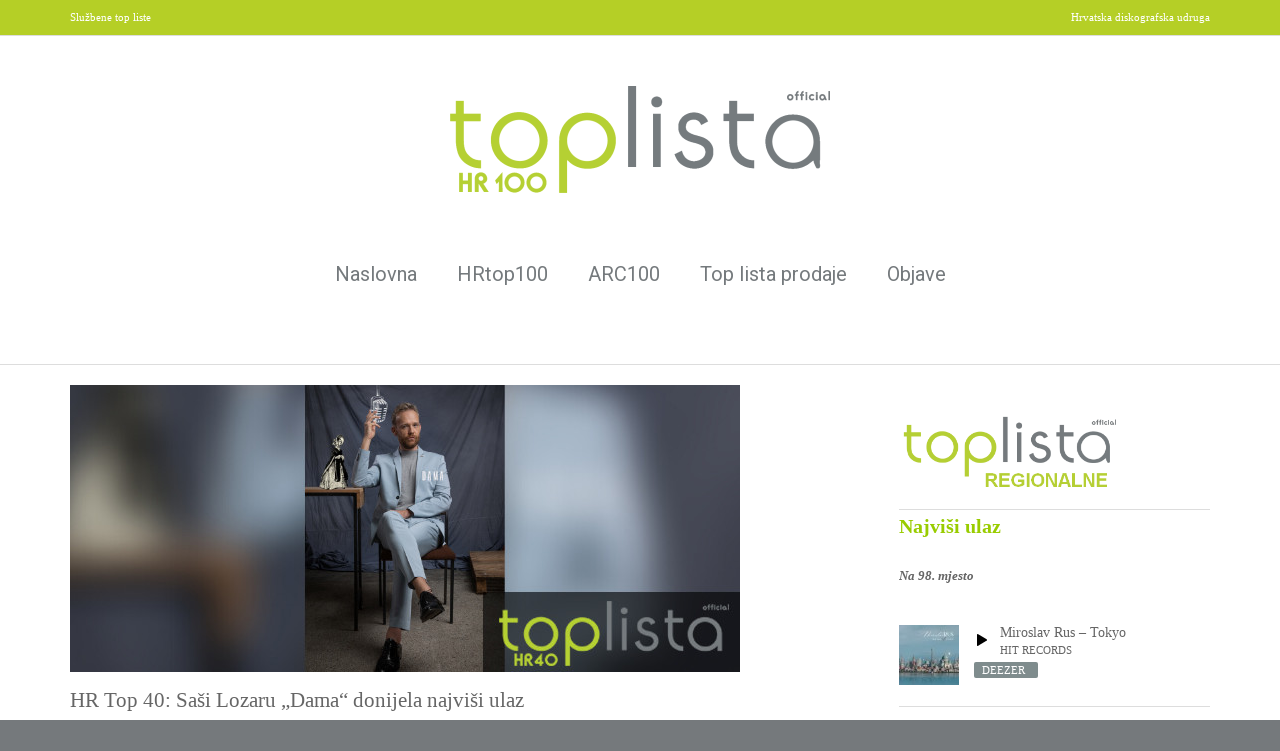

--- FILE ---
content_type: text/html; charset=UTF-8
request_url: https://www.top-lista.hr/www/2020/05/04/hr-top-40-sasi-lozaru-dama-donijela-najvisi-ulaz/
body_size: 11133
content:
<!DOCTYPE html>
<!--[if IE 6]>
<html id="ie6"  xmlns="http://www.w3.org/1999/xhtml" prefix="" lang="hr">
<![endif]-->
<!--[if IE 7]>
<html id="ie7"  xmlns="http://www.w3.org/1999/xhtml" prefix="" lang="hr">
<![endif]-->
<!--[if IE 8]>
<html id="ie8"  xmlns="http://www.w3.org/1999/xhtml" prefix="" lang="hr">
<![endif]-->
<!--[if !(IE 6) | !(IE 7) | !(IE 8)  ]><!-->
<html  xmlns="http://www.w3.org/1999/xhtml" prefix="" lang="hr">
<!--<![endif]-->
<head>
<meta http-equiv="X-UA-Compatible" content="IE=EmulateIE8" />
<meta charset="UTF-8" />
<meta name="viewport" content="width=device-width, initial-scale=1.0, maximum-scale=1.0" />
<title>HR Top 40: Saši Lozaru „Dama“ donijela najviši ulaz | Top Lista</title>
<link rel="profile" href="http://gmpg.org/xfn/11" />
<link rel="pingback" href="https://www.top-lista.hr/www/xmlrpc.php" />

<!--[if lt IE 9]>
<script src="https://www.top-lista.hr/www/wp-content/themes/musicplay/js/html5.js" type="text/javascript"></script>
<![endif]-->



<!-- BEGIN Metadata added by the Add-Meta-Tags WordPress plugin -->
<meta name="description" content="HR Top 40 lista je ovog tjedna bogatija za pjesmu jednostavnog imena, ali potpuno neočekivanog zvuka. Iz tvornice Agapa Musica pristigla je Dama. Dama je Saši Lozaru donijela ovotjedni najviši ulaz na listu, a potpisuje ju Srđan Sekulović Skansi." />
<meta name="keywords" content="hrtop40, top lista, hr top 40, top 40, hdu top lista, radio, radio top lista, službena top lista, hdu, priopcenja, agapa music, hdu hrvatska diskografska udruga, hr top40, saša lozar" />
<meta property="og:site_name" content="Top Lista" />
<meta property="og:type" content="article" />
<meta property="og:title" content="HR Top 40: Saši Lozaru „Dama“ donijela najviši ulaz" />
<meta property="og:url" content="https://www.top-lista.hr/www/2020/05/04/hr-top-40-sasi-lozaru-dama-donijela-najvisi-ulaz/" />
<meta property="og:description" content="HR Top 40 lista je ovog tjedna bogatija za pjesmu jednostavnog imena, ali potpuno neočekivanog zvuka. Iz tvornice Agapa Musica pristigla je Dama. Dama je Saši Lozaru donijela ovotjedni najviši ulaz na listu, a potpisuje ju Srđan Sekulović Skansi." />
<meta property="og:locale" content="hr" />
<meta property="og:updated_time" content="2020-05-04T11:25:51+00:00" />
<meta property="og:image" content="https://www.top-lista.hr/www/wp-content/uploads/2020/05/Newsletter-Lozar.jpg" />
<meta property="og:image:secure_url" content="https://www.top-lista.hr/www/wp-content/uploads/2020/05/Newsletter-Lozar.jpg" />
<meta property="og:image:width" content="670" />
<meta property="og:image:height" content="287" />
<meta property="og:image:type" content="image/jpeg" />
<meta property="article:published_time" content="2020-05-04T07:18:20+00:00" />
<meta property="article:modified_time" content="2020-05-04T11:25:51+00:00" />
<meta property="article:author" content="https://www.top-lista.hr/www/author/hdu/" />
<meta property="article:publisher" content="https://www.top-lista.hr/www/" />
<meta property="article:section" content="Priopcenja" />
<meta property="article:tag" content="hrtop40" />
<meta property="article:tag" content="top lista" />
<meta property="article:tag" content="hr top 40" />
<meta property="article:tag" content="top 40" />
<meta property="article:tag" content="hdu top lista" />
<meta property="article:tag" content="radio" />
<meta property="article:tag" content="radio top lista" />
<meta property="article:tag" content="službena top lista" />
<meta property="article:tag" content="hdu" />
<meta property="article:tag" content="priopcenja" />
<meta property="article:tag" content="agapa music" />
<meta property="article:tag" content="hdu hrvatska diskografska udruga" />
<meta property="article:tag" content="hr top40" />
<meta property="article:tag" content="saša lozar" />
<meta name="twitter:card" content="summary" />
<meta name="twitter:title" content="HR Top 40: Saši Lozaru „Dama“ donijela najviši ulaz" />
<meta name="twitter:description" content="HR Top 40 lista je ovog tjedna bogatija za pjesmu jednostavnog imena, ali potpuno neočekivanog zvuka. Iz tvornice Agapa Musica pristigla je Dama. Dama je Saši Lozaru donijela ovotjedni najviši ulaz na listu, a potpisuje ju Srđan Sekulović Skansi." />
<meta name="twitter:image:src" content="https://www.top-lista.hr/www/wp-content/uploads/2020/05/Newsletter-Lozar.jpg" />
<meta name="twitter:image:width" content="670" />
<meta name="twitter:image:height" content="287" />
<!-- END Metadata added by the Add-Meta-Tags WordPress plugin -->

<link rel="alternate" type="application/rss+xml" title="Top Lista &raquo; Kanal" href="https://www.top-lista.hr/www/feed/" />
<link rel="alternate" type="application/rss+xml" title="Top Lista &raquo; Kanal komentara" href="https://www.top-lista.hr/www/comments/feed/" />
		<script type="text/javascript">
			window._wpemojiSettings = {"baseUrl":"https:\/\/s.w.org\/images\/core\/emoji\/72x72\/","ext":".png","source":{"concatemoji":"https:\/\/www.top-lista.hr\/www\/wp-includes\/js\/wp-emoji-release.min.js?ver=4.2.12"}};
			!function(a,b,c){function d(a){var c=b.createElement("canvas"),d=c.getContext&&c.getContext("2d");return d&&d.fillText?(d.textBaseline="top",d.font="600 32px Arial","flag"===a?(d.fillText(String.fromCharCode(55356,56812,55356,56807),0,0),c.toDataURL().length>3e3):(d.fillText(String.fromCharCode(55357,56835),0,0),0!==d.getImageData(16,16,1,1).data[0])):!1}function e(a){var c=b.createElement("script");c.src=a,c.type="text/javascript",b.getElementsByTagName("head")[0].appendChild(c)}var f,g;c.supports={simple:d("simple"),flag:d("flag")},c.DOMReady=!1,c.readyCallback=function(){c.DOMReady=!0},c.supports.simple&&c.supports.flag||(g=function(){c.readyCallback()},b.addEventListener?(b.addEventListener("DOMContentLoaded",g,!1),a.addEventListener("load",g,!1)):(a.attachEvent("onload",g),b.attachEvent("onreadystatechange",function(){"complete"===b.readyState&&c.readyCallback()})),f=c.source||{},f.concatemoji?e(f.concatemoji):f.wpemoji&&f.twemoji&&(e(f.twemoji),e(f.wpemoji)))}(window,document,window._wpemojiSettings);
		</script>
		<style type="text/css">
img.wp-smiley,
img.emoji {
	display: inline !important;
	border: none !important;
	box-shadow: none !important;
	height: 1em !important;
	width: 1em !important;
	margin: 0 .07em !important;
	vertical-align: -0.1em !important;
	background: none !important;
	padding: 0 !important;
}
</style>
<link rel='stylesheet' id='font-awesome-css'  href='https://www.top-lista.hr/www/wp-content/plugins/download-manager/assets/font-awesome/css/font-awesome.min.css?ver=4.2.12' type='text/css' media='all' />
<link rel='stylesheet' id='wpdm-bootstrap-css'  href='https://www.top-lista.hr/www/wp-content/plugins/download-manager/assets/bootstrap/css/bootstrap.css?ver=4.2.12' type='text/css' media='all' />
<link rel='stylesheet' id='wpdm-front-css'  href='https://www.top-lista.hr/www/wp-content/plugins/download-manager/assets/css/front.css?ver=4.2.12' type='text/css' media='all' />
<link rel='stylesheet' id='iva-shortcodes-css'  href='https://www.top-lista.hr/www/wp-content/themes/musicplay/css/shortcodes.css?ver=1' type='text/css' media='all' />
<link rel='stylesheet' id='iva-fontawesome-css'  href='https://www.top-lista.hr/www/wp-content/themes/musicplay/css/fontawesome/css/font-awesome.css?ver=1' type='text/css' media='all' />
<link rel='stylesheet' id='musicplay-style-css'  href='https://www.top-lista.hr/www/wp-content/themes/musicplay/style.css?ver=4.2.12' type='text/css' media='all' />
<link rel='stylesheet' id='iva-animate-css'  href='https://www.top-lista.hr/www/wp-content/themes/musicplay/css/animate.css?ver=4.2.12' type='text/css' media='all' />
<link rel='stylesheet' id='iva-prettyphoto-css'  href='https://www.top-lista.hr/www/wp-content/themes/musicplay/css/prettyPhoto.css?ver=4.2.12' type='text/css' media='all' />
<link rel='stylesheet' id='jplayer.pink.flag-css'  href='https://www.top-lista.hr/www/wp-content/themes/musicplay/css/skin/premium-pixels/premium-pixels.css?ver=4.2.12' type='text/css' media='all' />
<link rel='stylesheet' id='iva-responsive-css'  href='https://www.top-lista.hr/www/wp-content/themes/musicplay/css/responsive.css?ver=1' type='text/css' media='all' />
<link rel='stylesheet' id='iva-datepicker-css'  href='https://www.top-lista.hr/www/wp-content/themes/musicplay/framework/admin/css/datepicker.css?ver=4.2.12' type='text/css' media='all' />
<link rel='stylesheet' id='iva-flexslider-css'  href='https://www.top-lista.hr/www/wp-content/themes/musicplay/css/flexslider.css?ver=1' type='text/css' media='all' />
<link rel='stylesheet' id='atp-owl-css'  href='https://www.top-lista.hr/www/wp-content/themes/musicplay/css/owl.carousel.css?ver=1.24' type='text/css' media='all' />
<link rel='stylesheet' id='mc4wp-form-themes-css'  href='https://www.top-lista.hr/www/wp-content/plugins/mailchimp-for-wp/assets/css/form-themes.min.css?ver=4.2.4' type='text/css' media='all' />
<link rel='stylesheet' id='wp-business-css'  href='https://www.top-lista.hr/www/wp-content/plugins/businesshours/business-hours.css?ver=1.0' type='text/css' media='screen' />
<script type='text/javascript'>
/* <![CDATA[ */
var iva_panel = [];
iva_panel = {"ajaxurl":"https:\/\/www.top-lista.hr\/www\/wp-admin\/admin-ajax.php","home_url":"https:\/\/www.top-lista.hr\/www"};;
var atp_panel = {"SiteUrl":"https:\/\/www.top-lista.hr\/www\/wp-content\/themes\/musicplay"};
/* ]]> */
</script>
<script type='text/javascript' src='https://www.top-lista.hr/www/wp-includes/js/jquery/jquery.js?ver=1.11.2'></script>
<script type='text/javascript' src='https://www.top-lista.hr/www/wp-includes/js/jquery/jquery-migrate.min.js?ver=1.2.1'></script>
<script type='text/javascript' src='https://www.top-lista.hr/www/wp-content/plugins/download-manager/assets/bootstrap/js/bootstrap.min.js?ver=4.2.12'></script>
<script type='text/javascript' src='https://www.top-lista.hr/www/wp-content/plugins/download-manager/assets/js/front.js?ver=4.2.12'></script>
<script type='text/javascript' src='https://www.top-lista.hr/www/wp-content/plugins/download-manager/assets/js/chosen.jquery.min.js?ver=4.2.12'></script>
<script type='text/javascript' src='https://www.top-lista.hr/www/wp-content/plugins/right-click-disable-orignal/rightclickdisable.js?ver=4.2.12'></script>
<meta name="generator" content="WordPress Download Manager 2.9.1" />
<link rel="EditURI" type="application/rsd+xml" title="RSD" href="https://www.top-lista.hr/www/xmlrpc.php?rsd" />
<link rel="wlwmanifest" type="application/wlwmanifest+xml" href="https://www.top-lista.hr/www/wp-includes/wlwmanifest.xml" /> 
<link rel='prev' title='&#8220;Aq Total Vinyl 01: Alenovo&#8221; na top listi domaće prodaje' href='https://www.top-lista.hr/www/2020/04/29/aq-total-vinyl-01-alenovo-na-top-listi-domace-prodaje/' />
<link rel='next' title='&#8220;Diskobiografija&#8221; Josipe Lisac na top listi domaće prodaje' href='https://www.top-lista.hr/www/2020/05/06/31046/' />
<link rel='canonical' href='https://www.top-lista.hr/www/2020/05/04/hr-top-40-sasi-lozaru-dama-donijela-najvisi-ulaz/' />
<link rel='shortlink' href='https://www.top-lista.hr/www/?p=31010' />

        <script>
            var wpdm_site_url = 'https://www.top-lista.hr/www/';
            var wpdm_home_url = 'https://www.top-lista.hr/www/';
            var ajax_url = 'https://www.top-lista.hr/www/wp-admin/admin-ajax.php';
        </script>


        <style type="text/css" media="screen"></style>
<!-- Google Fonts -->
<link href="https://fonts.googleapis.com/css?family=Roboto:400,500,700" rel="stylesheet" type="text/css" />

<style>
a.button,
.play-btn,
#back-top span,
#fap-progress-bar div,
#fap-volume-progress div,
.pagination span.current,
#respond input#submit,
.pagination a:hover,
.progress_bar, .table.fancy_table th,
.status-format, .ac_title.active .arrow, .comment-edit-link, .post-edit-link,
.album-list:hover .album-desc,
.artist-list:hover .artist-desc,
.gallery-list:hover .gallery-desc,
.video-list:hover .video-desc,
.event-list:hover .event-desc,
.hover_type a.hoveraudio:hover,
.hover_type a.hovervideo:hover,
.hover_type a.hovergallery:hover,
.hover_type a.hoverimage:hover,
.hover_type a.hoverartist:hover,
.event-meta .day,
.flex-title h5 span,
.tagcloud a:hover,
.toggle-title.active .arrow,
.alldata-playlist,
.search-nav > li > a,
.search-nav > li:hover > a,
.splitter ul li a {
	background-color:#b5cf26}

a, .more-link,
.mp3options a:hover,
.iva-np-pagination a:hover,
.search-nav > li > div a:hover,
.selected .fa-2x.play_icon,
.artist-mdata a,
.album-meta > a,
.splitter li a.selected { color:#b5cf26 }

#footer, #featured_slider, .sf-menu ul.sub-menu,
#header, #header-s3, #header-s4,
.fancyheading span, blockquote.alignright, blockquote.alignleft,
.fancytitle span {
	border-color:#b5cf26}
a,.entry-title a { color:#b5cf26; }
a:hover,.entry-title a:hover {  }

body { background-color:#75797c; }
body { font-size:13px; color:#666666;  font-style:normal; }

.bodyoverlay { background-image:url(https://www.top-lista.hr/www/wp-content/themes/musicplay/images/patterns/pattern4.png); }



#main {  }
h1, h2, h3, h4, h5, h6, .countdown-amount { font-family:Verdana; }
body { font-family:Verdana; }

.topbar { background-color:#b5cf26;color:#ffffff;}
#header, #header-s2, #header-s3 {  }

#featured_slider {  }
.homepage_teaser,
.frontpage_teaser
 {  
	}

#subheader {
				 
	}
#subheader .page-title {  }
.primarymenu {  }

h1#site-title a{      }
h2#site-description {      }
.logo {   }
#sticky {  }
#atp_menu a { font-size:20px; color:#757a7d;   font-family:Roboto; }
#atp_menu li:hover, 
#atp_menu li.sfHover {  }

#atp_menu li:hover > a, 
#atp_menu li.sfHover > a,
#atp_menu a:focus, 
#atp_menu a:hover, 
#atp_menu a:active {
	}

#atp_menu ul {  }
#atp_menu ul a {  }

#atp_menu li li:hover, #atp_menu li li.sfHover,
#atp_menu li li a:focus, #atp_menu li li a:hover, #atp_menu li li a:active {
			}

#atp_menu ul li {  }

#atp_menu li.current-cat > a, 
#atp_menu li.current_page_item > a,
#atp_menu li.current-page-ancestor > a { color:#b5cf34; }

h1 {      }
h2 {      }
h3 {      }
h4 {      }
h5 {      }
h6 {      }
.header-area {	 }
h2.entry-title a {      }
h2.entry-title a:hover {  }
.widget-title {      }
#footer .widget-title {      }

#subheader a {  }
#subheader a:hover {  }

#footer {       }
.copyright {      }
.copyright a {  }

#footer .widget-title {  }
.breadcrumbs {  }
#footer a {  }
#footer a:hover {  }

/* Audio Player Dark Skin */

.jp-interface,
.jp-close-btn,
#fap-wrapper,
#fap-current-cover { background-color:#ffffff !important;border-color:#b5cf26 !important;}

.jp-audio,
.jp-radio,
#fap-current-title { color:#df5eaa !important; }

.jp-controls:after,
.jp-radio .jp-time-holder:after,
.jp-radio .jp-volume-bar:before,
#fap-volume-indicator,
#fap-progress-bar { border-color:#b5cf26 !important;}

#fap-previous:hover,
#fap-progress-bar,
#fap-next:hover,
#fap-player-popup:hover,
#fap-playlist-toggle:hover,
#fap-playlist-shuffle:hover,
.jp-radio .jp-pause,
#fap-play-pause { color:#b5cf26 !important; }

.jp-radio .jp-volume-bar-value,
#fap-volume-indicator,
#fap-progress-bar { background-color:#b5cf26 !important;}

#fap-current-time,
#fap-total-time,
#fap-wrapper-switcher,
#fap-current-meta, #fap-current-meta a, #fap-current-meta a:visited { color:#b5cf26 !important; }

#fap-wrapper-switcher { 
background-color:#ffffff !important;border-color:#b5cf26 !important;}
.fap-add-playlist.btn { 
}
.PostLike.btn{
}





	
</style>

</head>

<body class="single single-post postid-31010 single-format-standard">

	


		
	<div class="layoutoption" id="stretched">
	
	<div class="bodyoverlay"></div><!-- .bodyoverlay -->

	
	<div id="wrapper">
		<!-- Header Style3 -->
<div class="topbar">
	<div class="inner">
		<div class="topbar_left">
			Službene top liste		</div>
		<div class="topbar_right">
			<div id="social-icons">
				Hrvatska diskografska udruga			</div>
		</div>
	</div><!-- /inner -->
</div><!-- /topbar -->
<div class="clear"></div>
	
<div id="header-s3" class="header">

	<div class="inner">
		<div class="logo" style="text-align: center">
		
			<img id="header_logo1" style="padding-top: 30px; padding-bottom: 30px;" src="https://www.top-lista.hr/www/wp-content/themes/musicplay/logo/toplista_hr100_logo2025.png"/>
		
					</div>
		<!-- /logo -->	

		<div class="primarymenu menuwrap">
			<ul id="atp_menu" class="sf-menu"><li id="menu-item-39789" class="menu-item menu-item-type-post_type menu-item-object-page"><a href="https://www.top-lista.hr/www/">Naslovna</a></li>
<li id="menu-item-83781" class="menu-item menu-item-type-post_type menu-item-object-page menu-item-has-children"><a href="https://www.top-lista.hr/www/hrtop100-12-sijecnja-2026/">HRtop100</a>
<ul class="sub-menu">
	<li id="menu-item-13707" class="menu-item menu-item-type-post_type menu-item-object-page"><a href="https://www.top-lista.hr/www/arhiva-hrtop40/">Arhiva HRtop100</a></li>
</ul>
</li>
<li id="menu-item-83791" class="menu-item menu-item-type-post_type menu-item-object-page menu-item-has-children"><a href="https://www.top-lista.hr/www/airplay-radio-chart-top100-12-sijecnja-2026/">ARC100</a>
<ul class="sub-menu">
	<li id="menu-item-15596" class="menu-item menu-item-type-post_type menu-item-object-page"><a href="https://www.top-lista.hr/www/arhiva-arctop40/">Arhiva ARCtop100</a></li>
</ul>
</li>
<li id="menu-item-16137" class="menu-item menu-item-type-custom menu-item-object-custom menu-item-has-children"><a href="#">Top lista prodaje</a>
<ul class="sub-menu">
	<li id="menu-item-83842" class="menu-item menu-item-type-custom menu-item-object-custom"><a href="https://www.top-lista.hr/www/lista-prodaje-domace-1-tjedan-2026/">Domaće</a></li>
	<li id="menu-item-83844" class="menu-item menu-item-type-custom menu-item-object-custom"><a href="https://www.top-lista.hr/www/lista-prodaje-strano-1-tjedan-2026/">Strano</a></li>
	<li id="menu-item-21438" class="menu-item menu-item-type-custom menu-item-object-custom menu-item-has-children"><a>Top lista vinila</a>
	<ul class="sub-menu">
		<li id="menu-item-31932" class="menu-item menu-item-type-custom menu-item-object-custom"><a href="https://www.top-lista.hr/www/top-lista-vinila-domace-112025/">Domaće</a></li>
		<li id="menu-item-62669" class="menu-item menu-item-type-custom menu-item-object-custom"><a href="https://www.top-lista.hr/www/top-lista-vinila-strana-112025/">Strano</a></li>
	</ul>
</li>
	<li id="menu-item-18113" class="menu-item menu-item-type-custom menu-item-object-custom"><a href="https://www.top-lista.hr/www/arhiva-top-lista-prodaje/">Arhiva</a></li>
</ul>
</li>
<li id="menu-item-10515" class="menu-item menu-item-type-post_type menu-item-object-page"><a href="https://www.top-lista.hr/www/blog/">Objave</a></li>
</ul>		</div>

	</div>
	<!-- /inner-->
	
</div>
<!-- /Header Style3 -->		<div id="ajaxwrap">
		
		<div id="subheader" style="padding:20px 0;"><div class="inner"></div></div>	<div id="main" class="rightsidebar">
	<div id="primary" class="pagemid">
	<div class="inner">

		<div class="content-area">

									
			<div class="post post-31010 type-post status-publish format-standard has-post-thumbnail hentry category-priopcenja tag-agapa-music tag-hdu-hrvatska-diskografska-udruga tag-hr-top40 tag-sasa-lozar" id="post-31010">
				<div class="post_content">

						<div class="postimg">
        <figure>
			<a title="Permanent Link to HR Top 40: Saši Lozaru „Dama“ donijela najviši ulaz" href="https://www.top-lista.hr/www/2020/05/04/hr-top-40-sasi-lozaru-dama-donijela-najvisi-ulaz/">
				<img  width="670"  height="300"  class="imgborder"  alt="HR Top 40: Saši Lozaru „Dama“ donijela najviši ulaz" src="https://www.top-lista.hr/www/wp-content/uploads/2020/05/Newsletter-Lozar-670x287.jpg">			</a>
		</figure>
	</div>

										<h2 class="entry-title">HR Top 40: Saši Lozaru „Dama“ donijela najviši ulaz</h2>
					
											
					<div class="post-entry">

						<p style="text-align: justify;"><a href="https://www.top-lista.hr/www/hrtop40-17-tjedan-2020-20-04-2020-26-04-2020/" target="_blank" data-cke-saved-href="https://www.top-lista.hr/www/hrtop40-17-tjedan-2020-20-04-2020-26-04-2020/"><strong>HR Top 40</strong></a> lista je ovog tjedna bogatija za pjesmu jednostavnog imena, ali potpuno neočekivanog zvuka. Iz tvornice <strong>Agapa Musica</strong> pristigla je <strong><em>Dama</em></strong>.</p>
<div style="text-align: justify;">
<p><em>Dama</em> je <strong>Saši Lozaru</strong> donijela ovotjedni najviši ulaz na listu, a potpisuje ju Srđan Sekulović Skansi. Lozar i Skansi su za slušatelje pripremili pravu glazbenu poslasticu plesnog ritma, razigranog vokala i autentičnog Lozarevog stila, koja na trenutke podsjeća na omiljene hitove 80-ih godina.</p>
<p>„<em>Ovaj streloviti skok u ovom trenutku je neprocjenjiv. Svi dobro znamo da su životne okolnosti vrlo osjetljive, pa su emocije naglašene. „Dama“ je karizmatična, dosta hrabra i plesna pjesma, koju potpisuje Srđan Sekulović Skansi, autor velikog hita „Pelin i med“.  Ima taj zarazan refren i siguran sam da će ljudima ući u uho.  Slušajmo domaće, to je moja poruka</em>“, izjavio je Saša Lozar.</p>
<p>Novostima tu nije kraj, na listu je stigao i singl <strong><em>Za milijun godina</em></strong>. Pjesma energične <strong>Indire Levak</strong> je pozitivni glazbeni poklon koji smo priželjkivali, a nastao je pod krovom <strong>RTL Musica</strong>.</p>
<p>Dvije pjesme na listi pripadaju <strong>Franki</strong>. Pjesma <strong><em>Nedodirljivi</em></strong>, prošlotjedni najviši ulaz, pridružila se najizdržljivijoj pjesmi ovotjedne liste HR Top 40. Riječ je o Frankinoj pjesmi <strong><em>Ljubav, ništa više </em></strong>u izdanju <strong>Karpo Medije</strong> i <strong>Croatia</strong> <strong>Recordsa</strong>, koja je na listi već 45 tjedana.</p>
<p>Drugi tjedan zaredom, <strong>Hladno pivo</strong> i <strong>Online Friends</strong> osvajaju vrh liste. Njihova pozitivna pjesma inspirirana teškim vremenima prouzročenim pandemijom i potresom, i ovaj tjedan zauzima prvo mjesto. Pjesma <strong><em>Ovo će proći</em></strong> nastala je u izdanju <strong>Menarta</strong>. <strong>Nina Badrić</strong> je s pjesmom <strong><em>Da biram</em></strong> i ovog tjedna među top tri najemitiranije. Pjesma je zauzela drugo mjesto, stiže iz <strong>Aquarius Recordsa</strong>, a slijedi ju pjesma koja je iz <strong>Dallas</strong> <strong>Recordsa</strong> stigla prije gotovo dva mjeseca i od tada ne silazi sa samog vrha liste. Riječ je o singlu <strong><em>Sva naša ljeta</em></strong> grupe <strong>Vatra </strong>koji zauzima treće mjesto liste.</p>
<p>Na regionalnoj listi <strong>Hladno pivo</strong> i <strong>Online friends</strong> i ovog tjedna odnose titulu najemitiranijih u Gradu Zagrebu, Središnjoj Hrvatskoj, Zagorskoj regiji te Istri i primorju. U Dalmaciji i Slavoniji najviše se slušala grupa <strong>Vatra</strong> s pjesmom <strong><em>Sva naša ljeta</em></strong>.</p>
<p>Top-lista <a href="http://www.hdu.hr/" target="_blank" data-cke-saved-href="http://www.hdu.hr/"><strong>Hrvatske diskografske udruge</strong></a> jedina je službena, točna i sveobuhvatna lista radijskog emitiranja domaće glazbe koja pokriva najveće nacionalne, regionalne te brojne lokalne postaje, njih preko 130.</p>
</div>
<div>
<p style="text-align: justify;">Poslušajte na  <a href="http://www.deezer.com" target="_blank" data-cke-saved-href="http://www.deezer.com"><img src="https://gallery.mailchimp.com/d200c02e44239cdeb9b0c5459/images/9e72a5c1-e8cb-4c68-9369-c82560ddad43.png" alt="" width="100" height="22" align="none" data-cke-saved-src="https://gallery.mailchimp.com/d200c02e44239cdeb9b0c5459/images/9e72a5c1-e8cb-4c68-9369-c82560ddad43.png" /></a></p>
<p style="text-align: justify;">Fotografija: Boris Poljičanin</p>
</div>

						<div class="tags"><strong>Tags</strong>: <a href="https://www.top-lista.hr/www/tag/agapa-music/" rel="tag">Agapa Music</a>,&nbsp; <a href="https://www.top-lista.hr/www/tag/hdu-hrvatska-diskografska-udruga/" rel="tag">HDU Hrvatska diskografska udruga</a>,&nbsp; <a href="https://www.top-lista.hr/www/tag/hr-top40/" rel="tag">HR Top40</a>,&nbsp; <a href="https://www.top-lista.hr/www/tag/sasa-lozar/" rel="tag">Saša Lozar</a></div>											</div><!-- .post-entry -->

				</div><!-- .post-content -->
			</div><!-- #post-31010 -->

			<div class="related-posts"><div class="fancyheading textleft"><h4><span>You might also like</span></h4></div><ul><li><a href="https://www.top-lista.hr/www/2020/06/29/hr-top-40-massimu-i-igoru-delacu-se-u-top-tri-pridruzila-grupa-pavel/">HR Top 40: Massimu i Igoru Delaču se u top tri pridružila grupa Pavel</a> - <span>29. Lipanj 2020.</span></li><li><a href="https://www.top-lista.hr/www/2020/06/22/hr-top-40-brojni-novi-hitovi-stigli-na-listu/">HR Top 40: Brojni novi hitovi stigli na listu</a> - <span>22. Lipanj 2020.</span></li><li><a href="https://www.top-lista.hr/www/2020/06/09/vinil-mjeseca-pripao-j-r-augustu/">Vinil mjeseca pripao J.R. Augustu</a> - <span>9. Lipanj 2020.</span></li><li><a href="https://www.top-lista.hr/www/2020/06/08/hr-top-40-marko-kutlic-zauzeo-trece-mjesto-liste/">HR Top 40: Marko Kutlić zauzeo treće mjesto liste</a> - <span>8. Lipanj 2020.</span></li></ul></div>	
		<div class="clear"></div>
		
			
			
							<div id="nav-below" class="navigation">
					<div class="nav-previous">&larr; <a href="https://www.top-lista.hr/www/2020/04/29/aq-total-vinyl-01-alenovo-na-top-listi-domace-prodaje/" rel="prev">&#8220;Aq Total Vinyl 01: Alenovo&#8221; na top listi domaće prodaje</a></div>
					<div class="nav-next"><a href="https://www.top-lista.hr/www/2020/05/06/31046/" rel="next">&#8220;Diskobiografija&#8221; Josipe Lisac na top listi domaće prodaje</a> &rarr;</div>
				</div><!-- #nav-below-->
			
			
							
			
		</div>	<!-- .content-area -->

			
	<div id="sidebar">
		<div class="sidebar-inner widget-area">
		
			<aside id="black-studio-tinymce-2" class="widget widget_black_studio_tinymce"><div class="textwidget"><aside id="text-2" class="widget widget_text">
<div class="textwidget">
<aside id="text-2" class="widget widget_text">
<div class="textwidget">
<aside id="text-2" class="widget widget_text">
<div class="textwidget">
<aside id="text-2" class="widget widget_text">
<div class="textwidget">
<aside id="text-2" class="widget widget_text">
<div class="textwidget">
<aside id="text-2" class="widget widget_text">
<div class="textwidget">
<aside id="text-2" class="widget widget_text">
<div class="textwidget">
<aside id="text-2" class="widget widget_text">
<div class="textwidget">
<aside id="text-2" class="widget widget_text">
<div class="textwidget">
<aside id="text-2" class="widget widget_text">
<div class="textwidget">
<aside id="text-2" class="widget widget_text">
<div class="textwidget">
<aside id="text-2" class="widget widget_text">
<div class="textwidget">
<aside id="text-2" class="widget widget_text">
<div class="textwidget">
<aside id="text-2" class="widget widget_text">
<div class="textwidget">
<aside id="text-2" class="widget widget_text">
<div class="textwidget">
<aside id="text-2" class="widget widget_text">
<div class="textwidget">
<aside id="text-2" class="widget widget_text">
<div class="textwidget">
<aside id="text-2" class="widget widget_text">
<div class="textwidget">
<aside id="text-2" class="widget widget_text">
<div class="textwidget">
<aside id="text-2" class="widget widget_text">
<div class="textwidget">
<aside id="text-2" class="widget widget_text">
<div class="textwidget">
<aside id="text-2" class="widget widget_text">
<div class="textwidget">
<aside id="text-2" class="widget widget_text">
<div class="textwidget">
<aside id="text-2" class="widget widget_text">
<div class="textwidget">
<aside id="text-2" class="widget widget_text">
<div class="textwidget">
<aside id="text-2" class="widget widget_text">
<div class="textwidget">
<aside id="text-2" class="widget widget_text">
<div class="textwidget">
<aside id="text-2" class="widget widget_text">
<div class="textwidget">
<aside id="text-2" class="widget widget_text">
<div class="textwidget">
<aside id="text-2" class="widget widget_text">
<div class="textwidget">
<aside id="text-2" class="widget widget_text">
<div class="textwidget">
<aside id="text-2" class="widget widget_text">
<div class="textwidget">
<div class="djmix-list clearfix">
<aside id="text-2" class="widget widget_text">
<div class="textwidget">
<aside id="text-2" class="widget widget_text">
<div class="textwidget">
<aside id="text-2" class="widget widget_text">
<div class="textwidget">
<aside id="text-2" class="widget widget_text">
<div class="textwidget">
<aside id="text-2" class="widget widget_text">
<div class="textwidget">
<aside id="text-2" class="widget widget_text">
<div class="textwidget">
<aside id="text-2" class="widget widget_text">
<div class="textwidget">
<aside id="text-2" class="widget widget_text">
<div class="textwidget">
<aside id="text-2" class="widget widget_text">
<div class="textwidget">
<aside id="text-2" class="widget widget_text">
<div class="textwidget">
<aside id="text-2" class="widget widget_text">
<div class="textwidget">
<aside id="text-2" class="widget widget_text">
<div class="textwidget">
<aside id="text-2" class="widget widget_text">
<div class="textwidget">
<aside id="text-2" class="widget widget_text">
<div class="textwidget">
<aside id="text-2" class="widget widget_text">
<div class="textwidget">
<aside id="text-2" class="widget widget_text">
<div class="textwidget">
<aside id="text-2" class="widget widget_text">
<div class="textwidget">
<aside id="text-2" class="widget widget_text">
<div class="textwidget">
<aside id="text-2" class="widget widget_text">
<div class="textwidget">
<aside id="text-2" class="widget widget_text">
<div class="textwidget">
<aside id="text-2" class="widget widget_text">
<div class="textwidget">
<aside id="text-2" class="widget widget_text">
<div class="textwidget">
<aside id="text-2" class="widget widget_text">
<div class="textwidget">
<aside id="text-2" class="widget widget_text">
<div class="textwidget">
<aside id="text-2" class="widget widget_text">
<div class="textwidget">
<aside id="text-2" class="widget widget_text">
<div class="textwidget">
<aside id="text-2" class="widget widget_text">
<div class="textwidget">
<aside id="text-2" class="widget widget_text">
<div class="textwidget">
<aside id="text-2" class="widget widget_text">
<div class="textwidget">
<aside id="text-2" class="widget widget_text">
<div class="textwidget">
<aside id="text-2" class="widget widget_text">
<div class="textwidget">
<aside id="text-2" class="widget widget_text">
<div class="textwidget">
<div class="djmix-list clearfix"> <a href="https://www.top-lista.hr/www/regionalne-top-liste/"><img class="alignnone" src="https://www.top-lista.hr/www/wp-content/uploads/2017/09/hdu_logo_regionalne.png" alt="Regionalne Top Liste" width="70%" /></a></div>
<p><span style="color: #99cc00; font-size: 20px;"><strong>Najviši ulaz</strong></span></p>
<p><strong><em>Na 98. mjesto</em></strong><br />
<div class="djmix-list clearfix"><div class="djmix_thumb"><figure><img  width="60"  height="60"   alt="Miroslav Rus &#8211; Tokyo" src="https://www.top-lista.hr/www/wp-content/uploads/2026/01/Miroslav-Rus-Tokyo_1-60x60.jpg"></figure></div><div class="djmix-content"><div class="djmix-details"><div class="djmix-postmeta"><a class="hoverdjmix fap-single-track no-ajaxy" data-meta="#single-player-meta41" class="fap-single-track no-ajaxy" href="https://www.top-lista.hr/www/?post_type=djmix&#038;p=83768" title="Miroslav Rus - Tokyo" rel="https://www.top-lista.hr/www/wp-content/uploads/2026/01/Miroslav-Rus-Tokyo_1-80x80.jpg"><div class="ivaplay"></div></a><h2 class="entry-title">Miroslav Rus &#8211; Tokyo</h2><span>HIT RECORDS</span><div class="djmix-buttons"><div class="djbtn"><a href="{"deezer": "https://link.deezer.com/s/328ZObtZoQBdaNuBbDxXw","spotify": "https://open.spotify.com/track/1j5DlInKUghqwtiSOAX0yx?si=d4d6bf4108d14d09","applemusic": "https://music.apple.com/us/song/tokyo-jo%C5%A1-i-danas-zamiri%C5%A1i-tre%C5%A1nja/1811176358", "tidal": "https://tidal.com/track/432665610/u"}" target="_blank"><button type="button" class="btn mini abestos"><span>deezer</span></button></a></div></div></div></div></div></div></p>
<p><span style="color: #99cc00; font-size: 20px;"><strong>Najveći skok</strong></span></p>
<p><strong><em>Sa 97. na 44. mjesto</em></strong><br />
<div class="djmix-list clearfix"><div class="djmix_thumb"><figure><img  width="60"  height="60"   alt="Songkillers &#8211; Kriv sam" src="https://www.top-lista.hr/www/wp-content/uploads/2025/11/Songkillers-Kriv-sam_1-60x60.jpg"></figure></div><div class="djmix-content"><div class="djmix-details"><div class="djmix-postmeta"><a class="hoverdjmix fap-single-track no-ajaxy" data-meta="#single-player-meta18" class="fap-single-track no-ajaxy" href="https://www.top-lista.hr/www/?post_type=djmix&#038;p=82790" title="Songkillers - Kriv sam" rel="https://www.top-lista.hr/www/wp-content/uploads/2025/11/Songkillers-Kriv-sam_1-80x80.jpg"><div class="ivaplay"></div></a><h2 class="entry-title">Songkillers &#8211; Kriv sam</h2><span>AQUARIUS RECORDS</span><div class="djmix-buttons"><div class="djbtn"><a href="{"deezer": "https://link.deezer.com/s/31z0IBhpkAT07qsa17RAJ","spotify": "https://open.spotify.com/album/2t0jSGOmEHeVcKuu4lJfJd?si=LzAASrkpT9KZ-Sc_JJLx-Q","applemusic": "https://music.apple.com/us/album/kriv-sam-single/1849393036", "tidal": "https://tidal.com/album/470073555/u"}" target="_blank"><button type="button" class="btn mini abestos"><span>deezer</span></button></a></div></div></div></div></div></div></p>
<p><span style="color: #99cc00; font-size: 20px;"><strong>Najizdržljiviji</strong></span></p>
<p><strong><em>48.</em> </strong><strong><em>tjedan na TOP listi<br />
</em></strong><div class="djmix-list clearfix"><div class="djmix_thumb"><figure><img  width="60"  height="60"   alt="Opća Opasnost &#8211; Praštaj nekom drugom" src="https://www.top-lista.hr/www/wp-content/uploads/2025/01/Opća-Opasnost-Praštaj-nekom-drugom_1-60x60.jpg"></figure></div><div class="djmix-content"><div class="djmix-details"><div class="djmix-postmeta"><a class="hoverdjmix fap-single-track no-ajaxy" data-meta="#single-player-meta14" class="fap-single-track no-ajaxy" href="https://www.top-lista.hr/www/?post_type=djmix&#038;p=78379" title="Opća Opasnost - Praštaj nekom drugom" rel="https://www.top-lista.hr/www/wp-content/uploads/2025/01/Opća-Opasnost-Praštaj-nekom-drugom_1-80x80.jpg"><div class="ivaplay"></div></a><h2 class="entry-title">Opća Opasnost &#8211; Praštaj nekom drugom</h2><span>CROATIA RECORDS</span><div class="djmix-buttons"><div class="djbtn"><a href="{"deezer": "https://dzr.page.link/DHX3ZMDHhkL7XhSYA","spotify": "https://open.spotify.com/album/0kLObCAweSSaz0fgSdEq7t?si=f4zTtxjjRQG2AxmolPQgwQ","applemusic": "https://music.apple.com/us/album/pra%C5%A1taj-nekom-drugom-single/1791084030", "tidal": "https://tidal.com/browse/album/412021665?u"}" target="_blank"><button type="button" class="btn mini abestos"><span>deezer</span></button></a></div></div></div></div></div></div></p>
<p>HR Top 100 donosi službene i sveobuhvatne rezultate mjerenja radijskog emitiranja na preko 130 radijskih stanica u Hrvatskoj prema podacima servisa 1Played. Podaci se odnose na period od 2. do 8. siječnja 2026. godine.</p></div>
</aside>
</div>
</aside>
</div>
</aside>
</div>
</aside>
</div>
</aside>
</div>
</aside>
</div>
</aside>
</div>
</aside>
</div>
</aside>
</div>
</aside>
</div>
</aside>
</div>
</aside>
</div>
</aside>
</div>
</aside>
</div>
</aside>
</div>
</aside>
</div>
</aside>
</div>
</aside>
</div>
</aside>
</div>
</aside>
</div>
</aside>
</div>
</aside>
</div>
</aside>
</div>
</aside>
</div>
</aside>
</div>
</aside>
</div>
</aside>
</div>
</aside>
</div>
</aside>
</div>
</aside>
</div>
</aside>
</div>
</aside>
</div>
</div>
</aside>
</div>
</aside>
</div>
</aside>
</div>
</aside>
</div>
</aside>
</div>
</aside>
</div>
</aside>
</div>
</aside>
</div>
</aside>
</div>
</aside>
</div>
</aside>
</div>
</aside>
</div>
</aside>
</div>
</aside>
</div>
</aside>
</div>
</aside>
</div>
</aside>
</div>
</aside>
</div>
</aside>
</div>
</aside>
</div>
</aside>
</div>
</aside>
</div>
</aside>
</div>
</aside>
</div>
</aside>
</div>
</aside>
</div>
</aside>
</div>
</aside>
</div>
</aside>
</div>
</aside>
</div>
</aside>
</div>
</aside>
</div></aside><div class="clear"></div>		</div><!-- .widget-area -->
	</div><!-- #sidebar -->			

	</div><!-- inner -->
	</div><!-- #primary.pagemid -->


		</div><!-- #Ajax wrap -->
			</div><!-- #main -->
	
		<div id="footer">
										<div id="mc4wp_show_form"><div id="mc4wp_show_form_inner"><script>(function() {
	if (!window.mc4wp) {
		window.mc4wp = {
			listeners: [],
			forms    : {
				on: function (event, callback) {
					window.mc4wp.listeners.push({
						event   : event,
						callback: callback
					});
				}
			}
		}
	}
})();
</script><!-- MailChimp for WordPress v4.2.4 - https://wordpress.org/plugins/mailchimp-for-wp/ --><form id="mc4wp-form-1" class="mc4wp-form mc4wp-form-11825 mc4wp-form-theme mc4wp-form-theme-dark" method="post" data-id="11825" data-name="Default sign-up form" ><div class="mc4wp-form-fields"><p>
    <label>Prijavi se za newsletter</label>
    <input name="EMAIL" placeholder="unesi e-mail adresu"
    required="" type="email">
  <br />
    <label>
        <input name="AGREE_TO_TERMS" value="1" required="" type="checkbox"> <a href="https://www.top-lista.hr/www/wp-content/uploads/2018/06/PRAVILA_PRIVATNOSTI_HDU.pdf"
        target="_blank">Želim primati newsletter i pristajem da HDU koristi moju adresu elektroničke pošte za primanje promidžbenih informacijama o novim top listama i drugim aktivnostima HDU-a. Pročitao/la sam i razumijem Pravila privatnosti.</a>
    </label>
</p>
<p>
<input value="Prijava" type="submit">
</p>
</div><label style="display: none !important;">Leave this field empty if you're human: <input type="text" name="_mc4wp_honeypot" value="" tabindex="-1" autocomplete="off" /></label><input type="hidden" name="_mc4wp_timestamp" value="1768734249" /><input type="hidden" name="_mc4wp_form_id" value="11825" /><input type="hidden" name="_mc4wp_form_element_id" value="mc4wp-form-1" /><div class="mc4wp-response"></div></form><!-- / MailChimp for WordPress Plugin --></div></div>
						<div class="inner">
			
									<div class="footer-sidebar clearfix">
										<div class="two_third"><aside id="black-studio-tinymce-3" class="widget clearfix widget_black_studio_tinymce"><div class="textwidget"><div class="fullwidth ">
<aside class="widget clearfix widget_text"></aside>
<aside class="widget clearfix widget_text"><a href="https://www.hdu.hr"><img class="  wp-image-10500 alignnone" src="https://www.top-lista.hr/www/wp-content/uploads/2015/05/hdu-logo-solo_sivi.png" alt="hdu logo solo_sivi" width="166" height="42" /> </a><a href="https://1played.com" target="_blank"><img class=" size-full wp-image-10934 alignnone" src="https://www.top-lista.hr/www/wp-content/uploads/2015/07/oneplayed_logo.png" alt="oneplayed_logo" width="150" height="50" /> </a><a href="https://www.rtl.hr/programi/zabava/10778/tophr/" target="_blank"><img class=" size-full wp-image-10934 alignnone" src="https://www.top-lista.hr/www/wp-content/uploads/2017/12/top_hr_logo.png" alt="top_hr_logo" width="113" height="50" /></a></aside>
<aside class="widget clearfix widget_text"></aside>
</div>
<div style="text-align: left;"></div>
<div style="text-align: left;"><a href="https://www.hdu.hr" target="_blank"><strong>Hrvatska diskografska udruga</strong> </a></div>
<div style="text-align: left;">Radnička cesta 54/III<br />
10 000 Zagreb</div>
<div style="text-align: left;">
<div style="text-align: left;">Hrvatska</div>
<div style="text-align: left;"></div>
<div style="text-align: left;">Tel: +385 1 3668 161</div>
<div style="text-align: left;">Fax: +385 1 3668 072</div>
<div style="text-align: left;">E-mail: <a href="mailto:hdu@hdu.hr?subject=sa%20internet%20stranice%20hdu.hr">hdu@hdu.hr</a></div>
</div>
<div style="text-align: left; padding-top: 20px; font-size: 16px;"><a href="https://www.top-lista.hr/www/wp-content/uploads/2018/06/PRAVILA_PRIVATNOSTI_HDU.pdf">Pravila privatnosti</a></div>
</div></aside></div>
				<div class="one_third last"><aside id="sociable_widget-3" class="widget clearfix socials-wg"><h3 class="widget-title">Društvene mreže</h3><ul class="atpsocials"><li class="facebook"><a href="https://www.facebook.com/HrvatskaDiskografskaUdruga" target="_blank"><i class="fa fa-facebook fa-lg" title="Facebook"></i></a></li><li class="twitter"><a href="https://twitter.com/HDU_HR" target="_blank"><i class="fa fa-twitter fa-lg" title="Twitter"></i></a></li></ul></aside><aside id="black-studio-tinymce-4" class="widget clearfix widget_black_studio_tinymce"><div class="textwidget"><p style="text-align: left;"><a href="https://www.top-lista.hr/www/o-top-listi/"><img src="https://www.top-lista.hr/www/wp-content/themes/musicplay/logo/top_lista_hr_info.png" alt="" width="70%" /></a></p>
<p style="text-align: left;"><a href="https://www.deezer.com/playlist/1241328771?utm_source=deezer&amp;utm_content=playlist-1241328771&amp;utm_term=429663735_1437126591&amp;utm_medium=web" target="_blank"><img class="  wp-image-10811" src="https://www.top-lista.hr/www/wp-content/uploads/2015/07/zDeezerApplats_RVB_Noir.png" alt="" width="50%" /></a></p>
</div></aside></div>
									</div><!-- .footer-sidebar -->
				
				<div class="copyright clearfix">
					<div class="copyright_left">
											</div>
					<!-- .copyright_left -->
					<div class="copyright_right">
											</div>
					<!-- .copyright_left -->
				</div>
				<!-- .copyright -->
			
			</div><!-- .inner -->
		</div><!-- #footer -->

	</div><!-- #wrapper -->
</div><!-- #layout -->
	


<script>(function() {function addEventListener(element,event,handler) {
	if(element.addEventListener) {
		element.addEventListener(event,handler, false);
	} else if(element.attachEvent){
		element.attachEvent('on'+event,handler);
	}
}function maybePrefixUrlField() {
	if(this.value.trim() !== '' && this.value.indexOf('http') !== 0) {
		this.value = "http://" + this.value;
	}
}

var urlFields = document.querySelectorAll('.mc4wp-form input[type="url"]');
if( urlFields && urlFields.length > 0 ) {
	for( var j=0; j < urlFields.length; j++ ) {
		addEventListener(urlFields[j],'blur',maybePrefixUrlField);
	}
}/* test if browser supports date fields */
var testInput = document.createElement('input');
testInput.setAttribute('type', 'date');
if( testInput.type !== 'date') {

	/* add placeholder & pattern to all date fields */
	var dateFields = document.querySelectorAll('.mc4wp-form input[type="date"]');
	for(var i=0; i<dateFields.length; i++) {
		if(!dateFields[i].placeholder) {
			dateFields[i].placeholder = 'YYYY-MM-DD';
		}
		if(!dateFields[i].pattern) {
			dateFields[i].pattern = '[0-9]{4}-(0[1-9]|1[012])-(0[1-9]|1[0-9]|2[0-9]|3[01])';
		}
	}
}

})();</script><script type='text/javascript' src='https://www.top-lista.hr/www/wp-includes/js/comment-reply.min.js?ver=4.2.12'></script>
<script type='text/javascript' src='https://www.top-lista.hr/www/wp-includes/js/jquery/jquery.form.min.js?ver=3.37.0'></script>
<script type='text/javascript' src='https://www.top-lista.hr/www/wp-content/themes/musicplay/js/jquery.easing.1.3.js?ver=4.2.12'></script>
<script type='text/javascript' src='https://www.top-lista.hr/www/wp-includes/js/hoverIntent.min.js?ver=1.8.1'></script>
<script type='text/javascript' src='https://www.top-lista.hr/www/wp-content/themes/musicplay/js/superfish.js?ver=4.2.12'></script>
<script type='text/javascript' src='https://www.top-lista.hr/www/wp-content/themes/musicplay/js/jquery.preloadify.min.js?ver=4.2.12'></script>
<script type='text/javascript' src='https://www.top-lista.hr/www/wp-content/themes/musicplay/js/jquery.prettyPhoto.js?ver=4.2.12'></script>
<script type='text/javascript' src='https://www.top-lista.hr/www/wp-content/themes/musicplay/js/jquery.fitvids.js?ver=4.2.12'></script>
<script type='text/javascript' src='https://www.top-lista.hr/www/wp-content/themes/musicplay/js/sys_custom.js?ver=1.0'></script>
<script type='text/javascript' src='https://www.top-lista.hr/www/wp-content/themes/musicplay/js/jquery.flexslider.js?ver=4.2.12'></script>
<script type='text/javascript' src='https://www.top-lista.hr/www/wp-content/themes/musicplay/js/waypoints.js?ver=4.2.12'></script>
<script type='text/javascript' src='https://www.top-lista.hr/www/wp-content/themes/musicplay/js/jquery.jplayer.min.js?ver=4.2.12'></script>
<script type='text/javascript' src='https://www.top-lista.hr/www/wp-content/themes/musicplay/js/isotope.js?ver=4.2.12'></script>
<script type='text/javascript' src='https://www.top-lista.hr/www/wp-content/themes/musicplay/js/history.js?ver=4.2.12'></script>
<script type='text/javascript'>
/* <![CDATA[ */
var aws_data = {"rootUrl":"https:\/\/www.top-lista.hr\/www\/","ThemeDir":"https:\/\/www.top-lista.hr\/www\/wp-content\/themes\/musicplay\/","choose_player":"djmix","preloader_image":""};
/* ]]> */
</script>
<script type='text/javascript' src='https://www.top-lista.hr/www/wp-content/themes/musicplay/js/ajaxify.js?ver=4.2.12'></script>
<script type='text/javascript' src='https://www.top-lista.hr/www/wp-content/themes/musicplay/js/jplayer.playlist.min.js?ver=4.2.12'></script>
<script type='text/javascript' src='https://www.top-lista.hr/www/wp-content/themes/musicplay/js/owl.carousel.min.js?ver=1.0.0'></script>
<script type='text/javascript'>
/* <![CDATA[ */
var mc4wp_forms_config = [];
/* ]]> */
</script>
<script type='text/javascript' src='https://www.top-lista.hr/www/wp-content/plugins/mailchimp-for-wp/assets/js/forms-api.min.js?ver=4.2.4'></script>
<!--[if lte IE 9]>
<script type='text/javascript' src='https://www.top-lista.hr/www/wp-content/plugins/mailchimp-for-wp/assets/js/third-party/placeholders.min.js?ver=4.2.4'></script>
<![endif]-->
	<div id="back-top"><a href="#header"><span class="fadeInUp"></span></a></div>

	</body>
</html>

--- FILE ---
content_type: text/css
request_url: https://www.top-lista.hr/www/wp-content/themes/musicplay/css/skin/premium-pixels/premium-pixels.css?ver=4.2.12
body_size: 2555
content:
/*
 * Skin for jPlayer Plugin (http://jplayer.org/)
 * jPlayer Version: 2.1.0
 *
 * Skin Name: Premium Pixels
 * Author: @thelukemcdonald (lukemcdonald.com)
 * Description: A responsive CSS3 jPlayer skin with playlist funcitonality. Design by @ormanclark (premiumpixels.com).
 * Version: 2.0
 * Tags: audio, playlist, dark, play, pause, volume-bar, progress-bar
 */
/* DEMO STYLES
----------------------------------------------- */

#skin-wrapper {
	margin-bottom:20px;
	background: url(images/bg-player.png) center 0 no-repeat;
}
#credits {
  margin: 0;
  padding: 50px 0;
  color: #d2d6db;
  font-family: "Helvetica Neue", Helvetica, Arial, "Nimbus Sans L", sans-serif;
  font-size: 12px;
  line-height: 18px;
  text-align: center;
}
#credits a {
  color: #c0c8d6;
  text-decoration: none;
}
#credits a:hover {
  color: #a6b2c8;
}


/* GENERAL
----------------------------------------------- */
.jp-jplayer {
  width: 0px;
  height: 0px;
  background-color: #000000;
}
.jp-audio {
  margin: 0 auto;
  width: 100%;
  max-width: 100%;
  padding: 0 0px;
  font-size: 1em;
  font-family: "Helvetica Neue", Helvetica, Arial, "Nimbus Sans L", sans-serif;
  color: #fff;
  line-height: 1.6;
}
.jp-audio a {
  text-decoration: none;
  color: #d2d6db;
}
.jp-audio a:hover {
  color: #ffffff;
}
.jp-interface {
  position: relative;
  height: 30px;
  width: 100%;
  background-color: #222222;
  -webkit-box-shadow: 0px 1px 1px rgba(0, 0, 0, 0.5);
  -khtml-box-shadow: 0px 1px 1px rgba(0, 0, 0, 0.5);
  -moz-box-shadow: 0px 1px 1px rgba(0, 0, 0, 0.5);
  -o-box-shadow: 0px 1px 1px rgba(0, 0, 0, 0.5);
  box-shadow: 0px 1px 1px rgba(0, 0, 0, 0.5);
}
/* CONTROLS
----------------------------------------------- */
.jp-controls {
  float: left;
  width: 30px;
  height: 30px;
  list-style-type: none;
  padding: 0;
  margin: 0;
  z-index: 100;
}
.jp-controls:after {
  content: " ";
  position: absolute;
  top: 0;
  left: 30px;
  width: 0;
  height: 30px;
  border-left: 1px solid rgba( 255, 255, 255, 0.2 );
  border-right: 1px solid rgba( 0, 0, 0, 0.2 );
}
.jp-controls li {
  float: left;
  margin-left:0;
}
.jp-controls a {
  position: absolute;
  overflow: hidden;
  text-indent: -9999px;
}
.jp-play,
.jp-pause,
.jp-mute,
.jp-unmute {
  z-index: 1;
  outline: none;
  width: 30px;
  height: 30px;
  background-position: 10px center;
  background-repeat: no-repeat;
}
.jp-play:hover,
.jp-pause:hover,
.jp-mute:hover,
.jp-unmute:hover {
  background-position: -23px center;
}
.jp-play {
  background-image: url('images/play.png');
}
@media all and (-webkit-min-device-pixel-ratio: 1.5) {
  .jp-play {
    background-image: url('images/play@2x.png');
    background-size: auto auto;
  }
}
.jp-pause {
  display: none;
  background-image: url('images/pause.png');
}
@media all and (-webkit-min-device-pixel-ratio: 1.5) {
  .jp-pause {
    background-image: url('images/pause@2x.png');
    background-size: auto auto;
  }
}
.jp-mute,
.jp-unmute {
  display: block;
  position: absolute;
  top: 0;
  right: 55px;
}
.jp-mute {
  background-image: url('images/mute-off.png');
}
@media all and (-webkit-min-device-pixel-ratio: 1.5) {
  .jp-mute {
    background-image: url('images/mute-off@2x.png');
    background-size: auto auto;
  }
}
.jp-unmute {
  background-image: url('images/mute-on.png');
}
@media all and (-webkit-min-device-pixel-ratio: 1.5) {
  .jp-unmute {
    background-image: url('images/mute-on@2x.png');
    background-size: auto auto;
  }
}
/* PROGRESS BAR
----------------------------------------------- */
.jp-progress {
  position: absolute;
  padding: 0 95px 0 40px;
  margin-top: 12px;
  margin-bottom: 12px;
  margin-left: 0;
  margin-right: 0;
  width: 100%;
  height: 7px;
}
.jp-seek-bar,
.jp-play-bar {
  width: 0px;
  height: 5px;
  -webkit-border-radius: 1px;
  -khtml-border-radius: 1px;
  -moz-border-radius: 1px;
  -o-border-radius: 1px;
  border-radius: 1px;
}
.jp-seek-bar {
  cursor: pointer;
  position: relative;
  z-index: 999;
  background: #464849;
}
.jp-seek-bar:before {
  content: " ";
  display: block;
  background: transparent;
  border: 1px solid;
  border-color: #212424 #262929 #262929;
  height: 5px;
  width: 100%;
  position: relative;
  top: -1px;
  left: -1px;
  -webkit-box-shadow: 0 1px 1px rgba(255, 255, 255, 0.1);
  -khtml-box-shadow: 0 1px 1px rgba(255, 255, 255, 0.1);
  -moz-box-shadow: 0 1px 1px rgba(255, 255, 255, 0.1);
  -o-box-shadow: 0 1px 1px rgba(255, 255, 255, 0.1);
  box-shadow: 0 1px 1px rgba(255, 255, 255, 0.1);
  -webkit-border-radius: 1px;
  -khtml-border-radius: 1px;
  -moz-border-radius: 1px;
  -o-border-radius: 1px;
  border-radius: 1px;
}
.jp-play-bar {
  position: absolute;
  top: 0;
  left: 0;
}
/* VOLUME BAR
----------------------------------------------- */
.jp-volume-bar {
  float: right;
  z-index: 99;
  position: relative;
  margin: 12px 10px 12px;
  width: 40px;
  height: 7px;
  cursor: pointer;
  background: #262929;
  -webkit-box-shadow: 0 1px 1px rgba(255, 255, 255, 0.1);
  -khtml-box-shadow: 0 1px 1px rgba(255, 255, 255, 0.1);
  -moz-box-shadow: 0 1px 1px rgba(255, 255, 255, 0.1);
  -o-box-shadow: 0 1px 1px rgba(255, 255, 255, 0.1);
  box-shadow: 0 1px 1px rgba(255, 255, 255, 0.1);
  -webkit-border-radius: 1px;
  -khtml-border-radius: 1px;
  -moz-border-radius: 1px;
  -o-border-radius: 1px;
  border-radius: 1px;
}
.jp-volume-bar:before {
  content: " ";
  position: absolute;
  top: -12px;
  left: -35px;
  width: 0;
  height: 30px;
  border-left: 1px solid rgba( 255, 255, 255, 0.2 );
  border-right: 1px solid rgba( 0, 0, 0, 0.2 );
}
.jp-volume-bar-value {
  width: 0px;
  height: 5px;
  margin: 1px;
  -webkit-border-radius: 1px;
  -khtml-border-radius: 1px;
  -moz-border-radius: 1px;
  -o-border-radius: 1px;
  border-radius: 1px;
}
/* Diagonal Background Bars */
.jp-play-bar,
.jp-volume-bar-value {
  -webkit-box-shadow: inset 0 1px 2px rgba(255, 255, 255, 0.3);
  -khtml-box-shadow: inset 0 1px 2px rgba(255, 255, 255, 0.3);
  -moz-box-shadow: inset 0 1px 2px rgba(255, 255, 255, 0.3);
  -o-box-shadow: inset 0 1px 2px rgba(255, 255, 255, 0.3);
  box-shadow: inset 0 1px 2px rgba(255, 255, 255, 0.3);
  -webkit-background-size: 7px 7px;
  -moz-background-size: 7px 7px;
  -o-background-size: 7px 7px;
  background-size: 7px 7px;
  background-color: #fcc500;
}
/* TIME HOLDER
----------------------------------------------- */
.jp-time-holder {
  display: none;
  visibility: hidden;
}
/* TIME HOLDER
----------------------------------------------- */
.jp-toggles {
  display: none;
  visibility: hidden;
}
/* PLAYLIST
----------------------------------------------- */
.jp-playlist {
  width: 95%;
  margin: 0 auto;
  font-size: 13px;
  background-color: #3a3b3c;
  -webkit-box-shadow: 0 1px 3px rgba(0, 0, 0, 0.25);
  -khtml-box-shadow: 0 1px 3px rgba(0, 0, 0, 0.25);
  -moz-box-shadow: 0 1px 3px rgba(0, 0, 0, 0.25);
  -o-box-shadow: 0 1px 3px rgba(0, 0, 0, 0.25);
  box-shadow: 0 1px 3px rgba(0, 0, 0, 0.25);
  -webkit-border-radius: 0 0 3px 3px;
  -khtml-border-radius: 0 0 3px 3px;
  -moz-border-radius: 0 0 3px 3px;
  -o-border-radius: 0 0 3px 3px;
  border-radius: 0 0 3px 3px;
}
.jp-playlist a {
  display: block;
}
.jp-playlist ul {
  width: 100%;
  padding: 0;
  margin: 0;
  list-style: none;
  -webkit-box-shadow: inset 0 1px 3px rgba(0, 0, 0, 0.15);
  -khtml-box-shadow: inset 0 1px 3px rgba(0, 0, 0, 0.15);
  -moz-box-shadow: inset 0 1px 3px rgba(0, 0, 0, 0.15);
  -o-box-shadow: inset 0 1px 3px rgba(0, 0, 0, 0.15);
  box-shadow: inset 0 1px 3px rgba(0, 0, 0, 0.15);
}
.jp-playlist li {
  width: 100%;
  padding: 5px 10px;
  border-top: 1px solid #3d3f40;
  border-bottom: 1px solid #323334;
}
.jp-playlist li:first-child {
  border-top: none;
}
.jp-playlist li:last-child {
  border-bottom: none;
}
.jp-free-media {
  float: right;
  filter: alpha(opacity=50);
  -khtml-opacity: 0.5;
  -moz-opacity: 0.5;
  opacity: 0.5;
  font-size: 10px;
  text-transform: uppercase;
  margin-top: 1px;
  display: block;
}
.jp-free-media:hover {
  filter: alpha(opacity=80);
  -khtml-opacity: 0.8;
  -moz-opacity: 0.8;
  opacity: 0.8;
}
.jp-free-media a {
  display: inline;
}
.jp-free-media a:first-child:before,
.jp-free-media a:last-child:after {
  content: " ";
}
.jp-playlist-current a {
  font-weight: bold;
  color: white;
}
.jp-playlist-current .jp-free-media a {
  font-weight: normal;
}


/* RADIO SKINNING
----------------------------------------------- */

.jp-radio .jp-interface { 
	background:#f0f0f0; 
	box-shadow:0 0 1px 0px rgba(0, 0, 0, 0.5);
}

.jp-radio {
	margin: 0 auto;
	position:fixed;
	bottom:0px;
	color: #444444 !important;
}
.jp-radio a {
	-webkit-transition:	none;
	-moz-transition: 	none;
	transition: 		none;
}
.jp-radio .jp-progress { margin:14px 0; height:52px; padding-left:140px;}

.jp-radio .jp-play, 
.jp-radio .jp-pause, 
.jp-radio .jp-mute, 
.jp-radio .jp-unmute,
.jp-radio .jp-interface,
.jp-radio .jp-controls { height:80px;  }

.jp-radio .jp-play, 
.jp-radio .jp-pause {
	left:5px;
}

.jp-radio  .jp-time-holder {
	display:inline-block;
	padding:30px 16px;
	visibility: visible;
	font-size:16px;
	font-weight:bold;
}
.jp-radio .jp-inner { position:relative; max-width:1000px; margin:0 auto;}
.jp-radio .jp-time-holder { display:inline-block; }

.jp-radio .jp-volume-bar:before {
  content: " ";
  position: absolute;
  top: -35px;
  left: -35px;
  width: 0;
  height: 80px;
  border-left: 1px solid rgba( 255, 255, 255, 0.2 );
  border-right: 1px solid rgba( 0, 0, 0, 0.2 );
}

.jp-radio .jp-volume-bar {
	top:23px;
	height:12px;
	padding:1px;
	background-color:rgba(0,0,0,0.5);
	-webkit-box-shadow: none;
	-khtml-box-shadow: none;
	-moz-box-shadow: none;
	-o-box-shadow: none;
	box-shadow: none;
}

.jp-radio .jp-volume-bar-value {
	background-color:#444444;
	height:10px;
	margin:0;
}



.jp-radio .jp-pause {
	background-image:url("../../../images/fwap/pause.png")!important;
	background-position: 16px 12px;
	background-repeat: no-repeat;
	background-color:#dddddd;
	border-radius:50px;
}

.jp-radio .jp-play {
	background-image:url("../../../images/fwap/play.png")!important;
	background-position: 16px 12px;
	background-repeat: no-repeat;
	background-color:#dddddd;
	border-radius:50px;
}

.jp-radio .jp-play:hover,
.jp-radio .jp-pause:hover {
	background-position:16px 12px;
}

.jp-radio .jp-play,
.jp-radio .jp-pause {
	top:20px;
	width: 40px;
	height: 40px;
	z-index: 3;
}

.jp-radio .jp-controls { width:50px; left:0; color:#444444}
.jp-radio .jp-controls:after {
  content: " ";
  position: absolute;
  top: 0;
  left: 50px;
  width: 0;
  height: 80px;
  border-left: 1px solid rgba( 255, 255, 255, 0.2 );
  border-right: 1px solid rgba( 0, 0, 0, 0.2 );

}

.jp-radio .jp-time-holder:after {
  content: " ";
  position: absolute;
  top: 0;
  left: 120px;
  width: 0;
  height: 80px;
  border-left: 1px solid rgba( 255, 255, 255, 0.2 );
  border-right: 1px solid rgba( 0, 0, 0, 0.2 );

}

.jp-radio .jp-toggles {
	display: block;
	float:right;
	visibility: visible;
}

.jp-radio .jp-mute,
.jp-radio .jp-unmute {
    background-image: url("../../../images/fwap/volume.png");
    background-position: 0 3px;
    background-repeat: no-repeat;
    height: 22px;
	top: 30px;
    width: 20px;
}

.jp-radio { 
	bottom: 0;
	display: block;
	position: fixed; 
	width: 100%; 
	padding: 0; 
	z-index: 1000; 
}

.jp-close-btn { 
	position:absolute;
	top: -30px;
	left:12px; 
	width: 40px; 
	height: 30px; 
	color:#444444;
	font-size:22px;
	line-height:30px;
	background:#f0f0f0;
	border-style: solid;
	border-color:#E0E0E0;
	border-width:1px 1px 0 1px;
	border-radius:5px 5px 0 0;
	text-align:center;
	z-index: 2000;
	cursor: pointer;
}


--- FILE ---
content_type: application/javascript
request_url: https://www.top-lista.hr/www/wp-content/themes/musicplay/js/sys_custom.js?ver=1.0
body_size: 4593
content:
//
(function ($) {
    atpcustom = {
        atpinit: function () {

            /* ------------------------------------- */
            $(".minithumb, .grid, .gallery-item, .postimg, .port_img, .bio, .mejs-video, .mejs-overlay-play").preloadify({
                force_icon: "true",
                mode: "sequence"
            });

            /* ------------------------------------- */
            $("a[data-rel^='prettyPhoto']").prettyPhoto({
                theme: 'facebook',
 				social_tools: false,
				 deeplinking : false
            });
			
			jQuery('li span.lyrics').click(function () {
        		jQuery(this).closest('.mp3options').next('div').slideToggle();
        		jQuery(this).parent().parent().siblings().children().next().next('.lyricdesc').slideUp();
        		return false;
   			});

            /* ------------------------------------- */
            $('.atpsocials li').hover(function () {
                $(this).find('span.ttip').fadeIn();
            }, function () {
                $(this).find('span.ttip').fadeOut();
            });

             /* ------------------------------------- */
            $("span.close").click(function () {
                $(this).parent().hide();
                $(this).parent().animate({
                    opacity: '0'
                }).slideUp(400);
            });
			jQuery(".track-select").click(function () {  
					jQuery('ul').children().removeClass('selected');
		    		jQuery(this).closest('li').addClass('selected');
				});
			jQuery(".djmix-postmeta .fap-single-track").click(function () {  
		    		jQuery('.djmix-details').children().removeClass('selected');
					jQuery(this).closest('div').addClass('selected');
				
				});

			jQuery(".tracklist-details .fap-single-track").click(function () {  
					jQuery('.tracklist-details').children().removeClass('selected');
					jQuery(this).closest('div').addClass('selected');
		    	
				});
			
			/* --------------Hover Socialicons----------------------- */
			$('.album-playlist li').hover(function () {
				$(this).find('span.ttip').fadeIn();
			}, function () {
				$(this).find('span.ttip').fadeOut();
			});
			 jQuery('#testimonialsubmit').click(function()
	   					 {
						jQuery.post(atp_panel.SiteUrl+'/framework/includes/testimonial_submission.php', 
							jQuery("#testimonialid").serialize(),
							function(responseText) {
								document.getElementById("testimonialstatus").innerHTML=responseText;
									if(responseText.search('success') > -1){
										jQuery("#testimonialid").find('input, textarea').val("");
									}
							});
						});
			/* ------------------------------------- */
			$('.video-frame,.boxcontent,.video-stage,.video').fitVids();
			/* ------------------------------------- */

			// fade in #back-top
			$(function () {
			
			if(window.innerWidth >= 1024){
				$(window).scroll(function () {
					if ($(this).scrollTop() > 100) {
						$('#back-top').fadeIn();
					} else {
						$('#back-top').fadeOut();
					}
				});
			
				// scroll body to 0px on click
				$('#back-top a').click(function () {
					$('body,html').animate({
						scrollTop: 0
					}, 800);
			
				   return false;
				});
			}
			});

			
		  jQuery('ul.fap-my-playlist li > a').click(function(){
           	$(this).parent().addClass("selected").siblings().removeClass("selected");
 		   });
		

			//  Like post

			jQuery('.PostLike').on('click',function(e){

			e.preventDefault();
			var task = jQuery(this).attr("data-action");
			var post_id = jQuery(this).attr("data-id");

				jQuery.ajax({
					type : "post",
					dataType : "html",
					url: iva_panel.ajaxurl,
					data : {action: "iva_like_post_process_vote", task : task, post_id : post_id},
					success: function(response) {
					jQuery('.iva_like_post .likes_count'+post_id).html(response);
					}
				
				});
  
		});

		// Tracks Likes
		jQuery('.track_like').on('click',function(e){
			e.preventDefault();
			var task = jQuery(this).children().next().attr("data-action");
			var track_id = jQuery(this).children().next().attr("data-id");

			jQuery.ajax({
				type : "post",
				dataType : "html",
				url: iva_panel.ajaxurl,
				data : {action: "iva_track_like", task : task, track_id : track_id},
				success: function(response) {
					jQuery('span.likes_count-'+track_id).html(response);
				}
			
			});
  
		});

		jQuery( ".music_download" ).click(function() {
			var iva_file	= jQuery(this).attr("data-download");
			jQuery.post(
							atp_panel.SiteUrl+"/musicband/music_download.php",
							{ 
							type:iva_file,
							},
							function(response) {
								window.location	= atp_panel.SiteUrl+"/musicband/music_download.php?type="+iva_file+"";
							}
					);	
		});	
		
		// track hit count
			jQuery('a.fap-single-track').on('click',function(e){

 				if(jQuery(this).hasClass('trackcount')){
					   e.preventDefault();
					}else{
						var trackid=jQuery(this);
						var attach_id = trackid.attr("data-id");
						
						jQuery.ajax({
							type : "post",
							dataType : "html",
							url: iva_panel.ajaxurl,
							data : {action: "iva_track_count", attach_id : attach_id},
							success: function(response) {
								jQuery('span.ivaplay-'+attach_id).html(response);
								
							}
						
						});
				}				

				jQuery(this).addClass('trackcount');
			});
        },
/* -=-=-=-=-=-=-=-=-=-=-=-=-=-=-=-=-=-=-
	Testimonials Slider
-=-=-=-=-=-=-=-=-=-=-=-=-=-=-=-=-=-=-=- */
        MySlider: function (interval, id) {
            var slides;
            var cnt;
            var amount;
            var i;

            function run() {
                // hiding previous image and showing next
                $(slides[i]).fadeOut('slow', function () {
                    // Animation complete.
                    i++;
                    if (i >= amount) i = 0;
                    $(slides[i]).fadeIn('slow');

                    // updating counter
                    cnt.text(i + 1 + ' / ' + amount);
                });


                // loop
                setTimeout(run, interval);
            }

            //slides = $('.testimonials > li');
            slides = jQuery('#' + id + ' .testimonials > li');
            cnt = $('#counter');
            amount = slides.length;
            i = 0;

            // updating counter
            cnt.text(i + 1 + ' / ' + amount);

            if (amount > 1) setTimeout(run, interval);
        },

/* -=-=-=-=-=-=-=-=-=-=-=-=-=-=-=-=-=-=-
	T O G G L E S 
-=-=-=-=-=-=-=-=-=-=-=-=-=-=-=-=-=-=-=- */

/* -=-=-=-=-=-=-=-=-=-=-=-=-=-=-=-=-=-=-
	Accordion
-=-=-=-=-=-=-=-=-=-=-=-=-=-=-=-=-=-=-=- */
        accordion: function () {
            jQuery('.ac_wrap').each(function () {
                tabid = jQuery(this).attr('id');
                //jQuery("#" + tabid + " .ac_title:eq(1)").addClass("active");
                jQuery("#" + tabid + " .ac_content:not('.active')").hide();
            });

            jQuery(".ac_wrap .ac_title").click(function () {
                jQuery(this).next(".ac_content").slideToggle(400, 'swing').siblings(".ac_content:visible").slideUp(400, 'swing');
                jQuery(this).toggleClass("active");
                jQuery(this).siblings(".ac_title").removeClass("active");
            });
        },

/* -=-=-=-=-=-=-=-=-=-=-=-=-=-=-=-=-=-=-
	B U T T O N   D A T A   A T T R I B U T E S
 -=-=-=-=-=-=-=-=-=-=-=-=-=-=-=-=-=-=-=- */
        buttondata: function () {
            jQuery(".btn").hover(function () {
                var $hoverBg = jQuery(this).attr('btn-hoverBg');
                var $hoverColor = jQuery(this).attr('btn-hoverColor');

                if ($hoverBg != undefined) {
                    jQuery(this).css('background-color', $hoverBg);
                } else {}
                if ($hoverColor != undefined) {
                    jQuery('span', this).css('color', $hoverColor);
                } else {}
            }, function () {
                var $btncolor = jQuery(this).attr('btn-color');
                var $btnbg = jQuery(this).attr('btn-bg');
                if ($btnbg != undefined) {
                }
                if ($btncolor != undefined) {
                    jQuery('span', this).css('color', $btncolor);
                }
                    jQuery(this).css('background-color', $btnbg);
            });
        },
/* -=-=-=-=-=-=-=-=-=-=-=-=-=-=-=-=-=-=-
	Tabs
-=-=-=-=-=-=-=-=-=-=-=-=-=-=-=-=-=-=-=- */
        tabs: function () {
            jQuery('.systabspane ').each(function () {
                tabid = jQuery(this).attr('id');

                jQuery("#" + tabid + " .tab_content").hide(); // Hide all tab conten divs by default
                jQuery("#" + tabid + " .tab_content:first").show(); // Show the first div of tab content by default
                jQuery("#" + tabid + " ul.tabs li:first").addClass("current"); // Show the current by default
            });
            jQuery("ul.tabs li").click(function () { //Fire the click event
                tab_id = jQuery(this).parents('.systabspane').attr("id");
                var activeTab = jQuery(this).attr("id"); // Catch the click link
                jQuery("#" + tab_id + " ul li").removeClass("current"); // Remove pre-highlighted link
                jQuery(this).addClass("current"); // set clicked link to highlight state
                jQuery("#" + tab_id + " .tab_content").hide(); // hide currently visible tab content div
                jQuery(activeTab).fadeIn(600); // show the target tab content div by matching clicked link.
            });
        },
/* -=-=-=-=-=-=-=-=-=-=-=-=-=-=-=-=-=-=-
	P R O G R E S S B A R
-=-=-=-=-=-=-=-=-=-=-=-=-=-=-=-=-=-=-=- */
        progressbar: function () {
            jQuery('.progress_bar').each(function () {
                var percent = jQuery(this).attr('data_width');
                jQuery(this).animate({
                    width: percent
                }, 1500);
            });
        },

/* -=-=-=-=-=-=-=-=-=-=-=-=-=-=-=-=-=-=-
	H O V E R  I M A G E
-=-=-=-=-=-=-=-=-=-=-=-=-=-=-=-=-=-=-=- */
        hoverimage: function () {
		jQuery('.hover_type').animate({opacity: 0});

		jQuery(".port_img, .sort_img").hover(function() {
			jQuery(this).find('.hover_type').css({display:'block'}).animate({
				opacity: 1, 
				bottom: (jQuery('.port_img, .sort_img').height())/2 - 20+'px'}, 200, 'swing');
				jQuery(this).find('img').fadeTo(300,0.4);
			
		},function() {
			jQuery(this).find('.hover_type').animate({
				opacity: 0,
				bottom: '100%'}, 200, 'swing', function() {
				jQuery(this).css({'bottom':'0'});
				});
				jQuery(this).find('img').fadeTo(300,1);
		});
		},

/* -=-=-=-=-=-=-=-=-=-=-=-=-=-=-=-=-=-=-
	Mobile Menu
-=-=-=-=-=-=-=-=-=-=-=-=-=-=-=-=-=-=-=- */
        mobilemenu: function () {

            var win_width = jQuery(window).width();

            if (win_width < 759) {

                if (!jQuery('.menu-dropdown').length) {

                    jQuery('<a class="menu-dropdown" href="ul#sf-mobilemenu" />').appendTo('.header');
                    this.mobilemenuclick();
                }
            } else {
                jQuery("#sf-mobilemenu").css('display', 'none');
            }
        },

        mobilemenuclick: function () {
            jQuery('.header .menu-dropdown').click(function (e) {
                jQuery("#sf-mobilemenu").stop().slideToggle(500);
                e.preventDefault();
            });
			
        },
/* -=-=-=-=-=-=-=-=-=-=-=-=-=-=-=-=-=-=-
	Flex Slider
-=-=-=-=-=-=-=-=-=-=-=-=-=-=-=-=-=-=-=- */

        flexslider: function () {
            jQuery('.flexslider').flexslider({
                animation: "slide",
                //String: Select your animation type, "fade" or "slide"
                controlsContainer: ".flex-container",
                slideshow: true,
                //Boolean: Animate slider automatically
                slideshowSpeed: 3000,
                //Integer: Set the speed of the slideshow cycling, in milliseconds
                animationDuration: 1000,
                //Integer: Set the speed of animations, in milliseconds
                directionNav: true,
                //Boolean: Create navigation for previous/next navigation? (true/false)
                controlNav: false,
                //Boolean: Create navigation for paging control of each clide? Note: Leave true for	
                mousewheel: false,
                slideshow: false
            });

        }
    };

})(jQuery);

	/* -=-=-=-=-=-=-=-=-=-=-=-=-=-=-=-=-=-=-
		Waypoint jQuery
	-=-=-=-=-=-=-=-=-=-=-=-=-=-=-=-=-=-=-=- */
	jQuery(document).ready(function ($) {
		jQuery('.iva_anim').waypoint(function (event) {
			jQuery(this).each(function (index) {
				var jQuerythis = jQuery(this);
				var animatedclass = jQuery(this).attr('data-id');
				if (typeof animatedclass !== 'undefined' && animatedclass !== false) {
					jQuerythis.delay(0 * (index + 1)).queue(function () {
						jQuerythis.addClass('animated  ' + animatedclass + '');
					});
				}
			});
		});
	});

	/* -=-=-=-=-=-=-=-=-=-=-=-=-=-=-=-=-=-=-
		Fixed Header Effect
	-=-=-=-=-=-=-=-=-=-=-=-=-=-=-=-=-=-=-=- */

	jQuery(window).scroll(function () {
		 var sc = jQuery(window).scrollTop();
		if (sc > 75) {
			jQuery(".fixed-header").addClass("scroll");
		} else {
			jQuery(".fixed-header").removeClass("scroll");
		}
	});

	jQuery(document).ready(function ($) {
		var atpmobilemenu = $('#atp_menu').clone().attr('id', 'sf-mobilemenu');
		 $("#trigger").click(function () {
                $(this).next("#sticky").slideToggle({
                    duration: 300,
                    easing: 'easeOutQuart'
                });
            });
            jQuery("#trigger").toggle(function () {
                jQuery(this).animate({
                    top: 5
                }, 50).animate({
                    top: 5
                }, 50).animate({
                    top: 5
                }, 800).addClass("active");
            }, function () {
                jQuery(this).animate({
                    top: 5
                }, 50).animate({
                    top: 5
                }, 50).animate({
                    top: 5
                }, 800).removeClass("active");
            });


        $(document).on('click', '.toggle-title', function() {  
           //  var tid=jQuery(this).attr('id');
                     
           jQuery(this).next(" .toggle_content").slideToggle({
              duration: 200
           });
			
			jQuery(this).toggleClass('active');
			
           return false;
        });

		atpcustom.atpinit();
		//systoggle();
		atpcustom.buttondata();
		atpcustom.flexslider();
		atpcustom.accordion();
		atpcustom.progressbar();
		atpcustom.tabs();
		atpcustom.hoverimage();
		atpcustom.mobilemenu();
		atpmobilemenu.appendTo('.header');
		$("#atp_menu").superfish(
			{
			cssArrows: false,	// cssArrows
			}
		);
		jQuery("#sf-mobilemenu").removeAttr('class');
		jQuery('#sf-mobilemenu .menu-item').click(function () {
			jQuery("#sf-mobilemenu").css('display', 'none');
		});

		// Radio Player Switcher
		jQuery(".jp-close-btn").toggle(function () {
                jQuery(this).parents(".jp-radio").animate({bottom: -80} ,300);
            },function () {
			jQuery(this).parents(".jp-radio").animate({bottom: 0} ,300);
		});

	});

	jQuery(window).resize(function () {
		atpcustom.mobilemenu();
		jQuery("#sf-mobilemenu").removeAttr('class');
		jQuery('#sf-mobilemenu .menu-item').click(function () {
			jQuery("#sf-mobilemenu").css('display', 'none');
		});
	});

/*!
 * classie - class helper functions
 * from bonzo https://github.com/ded/bonzo
 * 
 * classie.has( elem, 'my-class' ) -> true/false
 * classie.add( elem, 'my-new-class' )
 * classie.remove( elem, 'my-unwanted-class' )
 * classie.toggle( elem, 'my-class' )
 */

/*jshint browser: true, strict: true, undef: true */
/*global define: false */

(function (window) {

    'use strict';
    // class helper functions from bonzo https://github.com/ded/bonzo

    function classReg(className) {
        return new RegExp("(^|\\s+)" + className + "(\\s+|$)");
    }

    // classList support for class management
    // altho to be fair, the api sucks because it won't accept multiple classes at once
    var hasClass, addClass, removeClass;

    if ('classList' in document.documentElement) {
        hasClass = function (elem, c) {
            return elem.classList.contains(c);
        };
        addClass = function (elem, c) {
            elem.classList.add(c);
        };
        removeClass = function (elem, c) {
            elem.classList.remove(c);
        };
    } else {
        hasClass = function (elem, c) {
            return classReg(c).test(elem.className);
        };
        addClass = function (elem, c) {
            if (!hasClass(elem, c)) {
                elem.className = elem.className + ' ' + c;
            }
        };
        removeClass = function (elem, c) {
            elem.className = elem.className.replace(classReg(c), ' ');
        };
    }

    function toggleClass(elem, c) {
        var fn = hasClass(elem, c) ? removeClass : addClass;
        fn(elem, c);
    }

    var classie = {
        // full names
        hasClass: hasClass,
        addClass: addClass,
        removeClass: removeClass,
        toggleClass: toggleClass,
        // short names
        has: hasClass,
        add: addClass,
        remove: removeClass,
        toggle: toggleClass
    };

    // transport
    if (typeof define === 'function' && define.amd) {
        // AMD
        define(classie);
    } else {
        // browser global
        window.classie = classie;
    }

})(window);

        function systoggle() {
			
            jQuery(".toggle-title").toggle(function () {
                jQuery(this).addClass("active");
            }, function () {
                jQuery(this).removeClass("active");
            });

           
			// Radio Player Switcher
			jQuery(".jp-close-btn").toggle(function () {
                jQuery(this).parents(".jp-radio").animate({bottom: -80} ,300);
            },function () {
				jQuery(this).parents(".jp-radio").animate({bottom: 0} ,300);
			});

			jQuery('li span.lyrics').click(function () {
        		jQuery(this).closest('.mp3options').next('div').slideToggle();
        		jQuery(this).parent().parent().siblings().children().next().next('.lyricdesc').slideUp();
        		return false;
   			});

        }